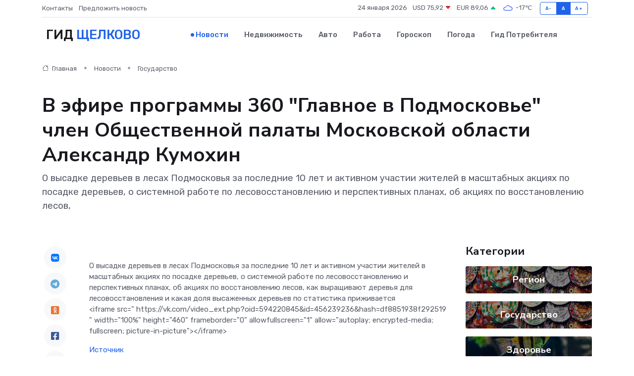

--- FILE ---
content_type: text/html; charset=utf-8
request_url: https://www.google.com/recaptcha/api2/aframe
body_size: 267
content:
<!DOCTYPE HTML><html><head><meta http-equiv="content-type" content="text/html; charset=UTF-8"></head><body><script nonce="eyeLaB9C-ypPyhFrD75WJw">/** Anti-fraud and anti-abuse applications only. See google.com/recaptcha */ try{var clients={'sodar':'https://pagead2.googlesyndication.com/pagead/sodar?'};window.addEventListener("message",function(a){try{if(a.source===window.parent){var b=JSON.parse(a.data);var c=clients[b['id']];if(c){var d=document.createElement('img');d.src=c+b['params']+'&rc='+(localStorage.getItem("rc::a")?sessionStorage.getItem("rc::b"):"");window.document.body.appendChild(d);sessionStorage.setItem("rc::e",parseInt(sessionStorage.getItem("rc::e")||0)+1);localStorage.setItem("rc::h",'1769213672862');}}}catch(b){}});window.parent.postMessage("_grecaptcha_ready", "*");}catch(b){}</script></body></html>